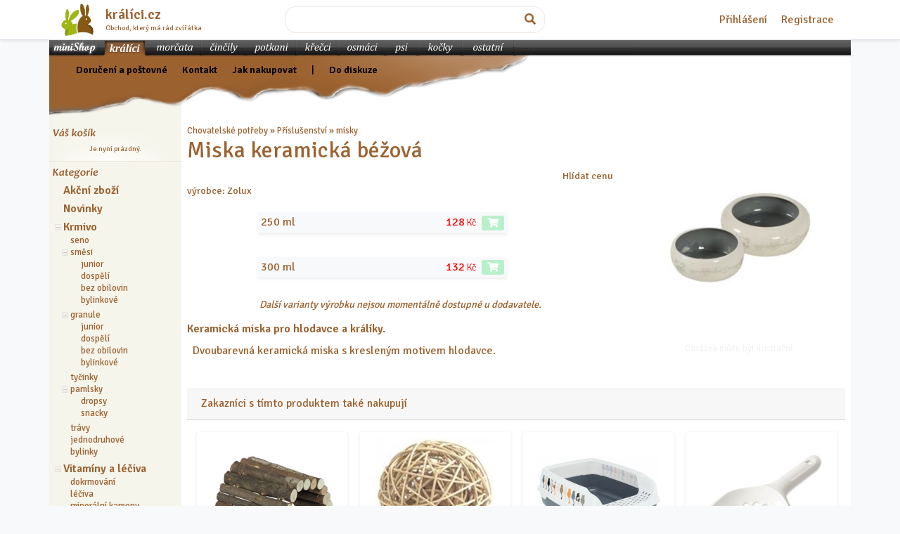

--- FILE ---
content_type: text/html; charset=utf-8
request_url: https://obchod.kralici.cz/p6480-zolux-miska-keramicka-bezova.aspx
body_size: 18986
content:


<!doctype html>
<html lang="cs">
<head id="ctl00_head"><meta http-equiv="Content-Type" content="text/html;&#32;charset=utf-8" /><meta charset="utf-8" /><meta name="viewport" content="width=device-width,&#32;initial-scale=1,&#32;shrink-to-fit=no,&#32;user-scalable=0" /><meta http-equiv="Expires" content="0" /><meta http-equiv="Cache-Control" content="no-cache" /><meta http-equiv="Pragma" content="no-cache" /><meta http-equiv="PAGE-ENTER" content="RevealTrans(Duration=0,Transition=5)" /><meta http-equiv="content-language" content="cs" /><meta http-equiv="imagetoolbar" content="no" /><meta http-equiv="X-UA-Compatible" content="IE=edge" />
    <link rel="canonical" href="https://obchod.kralici.cz/p6480-zolux-miska-keramicka-bezova.aspx">
    <meta property="og:title" content="Miska keramická béžová">
    <meta property="og:description" content="Keramická miska pro hlodavce a králíky.   Dvoubarevná keramická miska s kresleným motivem hlodavce.">
    <meta property="og:url" content="https://obchod.kralici.cz/p6480-zolux-miska-keramicka-bezova.aspx">
    <meta property="og:image" content="https://img.kralici.cz/minishop/08d93d695ffa1042418a/miska-keramicka-bezova.jpg?600w">   
    <meta property="product:brand" content="Zolux">
    <meta property="product:availability" content="in stock">
    <meta property="product:condition" content="new">
    <meta property="product:price:amount" content="70.00">
    <meta property="product:price:currency" content="CZK">
    <meta property="product:retailer_item_id" content="3758421">
    <meta property="product:category" content="2">
<meta id="ctl00_MetaDescription" name="description" content="chovatelské&#32;potřeby,&#32;skladem,&#32;internetový&#32;obchod,&#32;zverimex,&#32;online&#32;prodej,&#32;krmivo,&#32;Zolux&#32;Miska&#32;keramická&#32;béžová,&#32;250&#32;ml,&#32;300&#32;ml" /><meta name="keywords" content="chovatelské,potřeby,hlodavci,chovatelské&#32;potřeby,pro&#32;králíka,králíci,morčata,králík,morče,činčila,potkany,potkan,hlodavec,klec,přepravka,krmivo,toalety,vitapol,vitakraft,prestige,beaphar,graunle,oxbow,dafiko,kiki,trixie,zverimex,E-shop,krmiva,podestýlka,hagen,ebanka,asan,xtravital,ferplast" /><link href="https://fonts.googleapis.com/css?family=Signika:400,600,300&amp;subset=latin-ext" rel="stylesheet" type="text/css" /><link rel="stylesheet" href="https://stackpath.bootstrapcdn.com/bootstrap/4.1.3/css/bootstrap.min.css" /><link href="/styles/all?v=bS6lVLmP1pKByZLZFl8LfBCuQuwg85KMfhF-5aiQb9w1" rel="stylesheet"/>
<link rel="stylesheet" href="https://use.fontawesome.com/releases/v5.5.0/css/all.css" integrity="sha384-B4dIYHKNBt8Bc12p+WXckhzcICo0wtJAoU8YZTY5qE0Id1GSseTk6S+L3BlXeVIU" crossorigin="anonymous" /><title>
	www.kralici.cz - Miska keramická béžová
</title>
    <script defer src="https://web.kralici.cz/js/script.pageview-props.tagged-events.revenue.js" data-domain="obchod,kralici.cz"></script>
    <script type="text/javascript">
    !function(f,b,e,v,n,t,s){if(f.fbq)return;n=f.fbq=function(){n.callMethod?
    n.callMethod.apply(n,arguments):n.queue.push(arguments)};if(!f._fbq)f._fbq=n;
    n.push=n;n.loaded=!0;n.version='2.0';n.queue=[];t=b.createElement(e);t.async=!0;
    t.src=v;s=b.getElementsByTagName(e)[0];s.parentNode.insertBefore(t,s)}(window,
    document,'script','https://connect.facebook.net/en_US/fbevents.js');
    fbq('init', '193326101054517');
    fbq('track', "PageView");</script>
<style type="text/css">
	.ctl00_stc1_tv_0 { text-decoration:none; }

</style></head>
<body class="bg-light">

    <form method="post" action="/p6480-zolux-miska-keramicka-bezova.aspx" onsubmit="javascript:return WebForm_OnSubmit();" id="form1" autocomplete="off">
<div class="aspNetHidden">
<input type="hidden" name="__EVENTTARGET" id="__EVENTTARGET" value="" />
<input type="hidden" name="__EVENTARGUMENT" id="__EVENTARGUMENT" value="" />
<input type="hidden" name="__LASTFOCUS" id="__LASTFOCUS" value="" />

</div>

<script type="text/javascript">
//<![CDATA[
var theForm = document.forms['form1'];
if (!theForm) {
    theForm = document.form1;
}
function __doPostBack(eventTarget, eventArgument) {
    if (!theForm.onsubmit || (theForm.onsubmit() != false)) {
        theForm.__EVENTTARGET.value = eventTarget;
        theForm.__EVENTARGUMENT.value = eventArgument;
        theForm.submit();
    }
}
//]]>
</script>


<script src="/WebResource.axd?d=pynGkmcFUV13He1Qd6_TZOhgVirUWnaNAC-eOUy9feUzY3cEizsXRCVuVWZ_K631Rd6MW1AiDHxMs0gqd9Hafg2&amp;t=638286137964787378" type="text/javascript"></script>


<script src="/JavaScript/AdapterUtils.js" type="text/javascript"></script>
<script src="/JavaScript/TreeViewAdapter.js" type="text/javascript"></script>
<script src="/ScriptResource.axd?d=nv7asgRUU0tRmHNR2D6t1MWsWvVgUlYR6ffbmm1elwnnZncBuSUFbGd0QCfo7j2Spn8nXjK5odt0qrw45CGs5-FG0tTaYMy_4gt-Sw2AU2Th2Hrt45KoGgQ399TUVTSENMMDb-IVRVeFu8ys5HDrlQ2&amp;t=ffffffffe8f46b29" type="text/javascript"></script>
<script src="/ScriptResource.axd?d=NJmAwtEo3Ipnlaxl6CMhvul_iTs0Rq-uI2YAViQfotg2CW4Xa9RmXtO_3ghyhUzQaNUPnSLBA4YR6B4QoV37ya23i1gfb8mcdxlTiR4I7jtT9doeIXqstpYSdC0zZwvP4zaQerzhNu0Vi6kXZXKjW78mjywi4xGQdwOOgmEt4Sk1&amp;t=13798092" type="text/javascript"></script>
<script src="/ScriptResource.axd?d=dwY9oWetJoJoVpgL6Zq8OHij0g6MxXKJHbexP-BUvo1P8Sw0C-5HkUWSaZqSAAyhwvm3N6_lxVtQs_fikoP1oWqftKuKprmmOeY74fTj95m3zt1HcPDZs9GMkzdL0rWUUr-wxCu0EoYSj3Kr72i_kl2OjzvjBg2OdlFwbsOAB0E1&amp;t=13798092" type="text/javascript"></script>
<script type="text/javascript">
//<![CDATA[
function WebForm_OnSubmit() {
if (typeof(ValidatorOnSubmit) == "function" && ValidatorOnSubmit() == false) return false;
return true;
}
//]]>
</script>


<div id="topbar" class="bg-white border-bottom shadow-sm">

    <div class="container d-flex flex-column flex-md-row align-items-center justify-content-md-between p-1 px-md-3 mb-0">

<div class="media my-0">
  <a href="./" class="d-flex"><img alt="obchod.KRALICI.cz - chovatelské potřeby" class="d-flex align-self-center" src="/img/kralici.png" style="width: 3rem; height: 3rem;"></a>
  <div class="media-body align-self-center pl-3">
    <h5 class="my-0 font-weight-bold"><a href="./">králíci.cz</a></h5>
    <div class="small"><div class="small text-nowrap">Obchod, který má rád zvířátka</div></div>
  </div>
</div>    

        <div class="mt-2 my-md-0 col-6 col-md-4 px-0">

            <div id="searchbar" class="input-group" onkeypress="javascript:return&#32;WebForm_FireDefaultButton(event,&#32;&#39;ctl00_srchbtn&#39;)">
	
                    <input name="ctl00$srchsf" type="text" id="ctl00_srchsf" class="sf&#32;form-control&#32;form-rounded" />
                    <div class="input-group-append">
                        <a id="ctl00_srchbtn" class="sb&#32;btn&#32;form-rounded" href="javascript:__doPostBack(&#39;ctl00$srchbtn&#39;,&#39;&#39;)">
                            <i class="fas fa-search"></i>
                        </a>
                    </div>
            
</div>


        </div>

        <div>&nbsp; <!-- tady bude login --></div>
        

              <nav class="mt-2 my-md-0">
                  <a href="Account/Login" class="p-2">Přihlášení</a>
                  <a href="Account/Register" class="p-2">Registrace</a>
              </nav>

            


    </div>

</div>
<div class="container p-0">
    <div id="wrap" class="wrap">
        

<nav class="d-md-none navbar navbar-dark bg-animal1">

    <a class="navbar-brand" href="#">Nabídka pro králíky</a>

    <button class="navbar-toggler collapsed" type="button" data-toggle="collapse" data-target="#navbar-animals" aria-controls="navbar-animals" aria-expanded="false" aria-label="Sekce pro zvířata">
    <span class="navbar-toggler-icon"></span>
    </button>

    <div class="navbar-collapse collapse" id="navbar-animals" style="">
        <ul class="navbar-nav mr-auto">

            <li class="nav-item">
                <a href="/?ver=kralici" class="nav-link">králíci</a>
            </li>
            <li class="nav-item">
                <a href="/?ver=morcata" class="nav-link">morčata</a>
            </li>
            <li class="nav-item">
                <a href="/?ver=cincily" class="nav-link">činčily</a>
            </li>
            <li class="nav-item">
                <a href="/?ver=potkani" class="nav-link">potkani</a>
            </li>
            <li class="nav-item">
                <a href="/?ver=krecci" class="nav-link">křečci</a>
            </li>
            <li class="nav-item">
                <a href="/?ver=osmaci" class="nav-link">osmáci</a>
            </li>

            <li class="nav-item"> 
                <a href="/?ver=psi" class="nav-link">psi</a>
            </li>
            <li class="nav-item">
                <a href="/?ver=kocky" class="nav-link">kočky</a>
            </li>

            <li class="nav-item">
                <a href="/?ver=ostatni" class="nav-link">ostatní</a>
            </li>

        </ul>
    </div>
</nav>



<div id="animaltabs" class="d-none d-md-block">
    
    <div class="bar animal1 w-100">
    
        <a href="/" class="bar btnDef animal1"><span>miniShop</span></a>
    
            
        
        
            <a href="/?ver=kralici" class="bar btnKra"><span>králíci</span></a>
            <a href="/?ver=morcata" class="bar btnMor"><span>morčata</span></a>
            <a href="/?ver=cincily" class="bar btnCin"><span>činčily</span></a>
            <a href="/?ver=potkani" class="bar btnPot"><span>potkani</span></a>
            <a href="/?ver=krecci" class="bar btnKre"><span>křečci</span></a>
            <a href="/?ver=osmaci" class="bar btnOsm"><span>osmáci</span></a>
            <a href="/?ver=psi" class="bar btnPsi"><span>psi</span></a>
            <a href="/?ver=kocky" class="bar btnKoc"><span>kočky</span></a>
            <a href="/?ver=ostatni" class="bar btnOst"><span>ostatní</span></a>
        
        
        
        
    </div>


</div>  


        <script type="text/javascript">
//<![CDATA[
Sys.WebForms.PageRequestManager._initialize('ctl00$ctl17', 'form1', ['tctl00$up1','','tctl00$cp1$UpdateWtchdog','','tctl00$cp1$UpdatePanel1','','tctl00$cp1$UPReviews','','tctl00$cp1$UpdatePanel2',''], [], [], 90, 'ctl00');
//]]>
</script>
 

        <script src="/bundles/global?v=TOwCr0eS6WKrWYtzmhlvVcpLKmdVIjSA4texSmwFcZ01"></script>


        

        <script src="https://cdnjs.cloudflare.com/ajax/libs/popper.js/1.14.3/umd/popper.min.js"></script>   
        <script src="https://stackpath.bootstrapcdn.com/bootstrap/4.1.3/js/bootstrap.min.js"></script>

            <div id="header">
            
                <div class="menu animal1">
                    <div class="links" style="left: 20px; top: 9px;">
                         &nbsp;  &nbsp;  &nbsp;
                        <a href="postovne.aspx" title="Ceník&#32;poštovného&#32;a&#32;dopravy" rel="nofollow">Doručení a poštovné</a> &nbsp;  &nbsp;  &nbsp;
                        <a href="kontakt.aspx" title="Adresa&#32;a&#32;kontakt" rel="nofollow">Kontakt</a>  &nbsp;  &nbsp; &nbsp;
                        <a href="navod.aspx" title="Návod" rel="nofollow">Jak nakupovat</a> &nbsp;  &nbsp; &nbsp; 
                        <span id="ctl00_diskuzeLink">
                            | &nbsp;  &nbsp; &nbsp; <a href="https://www.kralici.cz/diskuze.asp" title="Zpět do diskuze" rel="nofollow" target="_blank">Do diskuze</a> 
                        </span>
                        <br />
                        <br />
                    </div> 
                </div>
                
            </div>            


    <div id="ab" class="row no-gutters">
        <div id="sidebar" class="col-12&#32;col-md&#32;col-pixels-leftbar">


                       <div class="panel">

                            <div id="ctl00_up1">
	
                                    <div id="ctl00_bc1_panelEmpty" class="basketCtrl">
		

    <h2 class="titleVasKosik"><span>Váš košík</span></h2>

    <div class="comment">
        Je nyní prázdný.
    </div>


	</div>


                                
</div>
                        
                        </div>
                        <div class="ruler"></div>
                        <div class="panel">
                            
                            
<h2 class="titleKategorie"><span>Kategorie</span></h2>

<button class="btn d-md-none w-100 mb-2" type="button" data-toggle="collapse" data-target="#shopTree" aria-expanded="false" aria-controls="shopTree">
    Zvolte kategorii 
</button>

<div class="shopTreeCtrl collapse dont-collapse-md" id="shopTree">
    
<div class="AspNet-TreeView" id="ctl00_stc1_tv">
		<ul id="ctl00_stc1_tv_UL">
			<li class="AspNet-TreeView-Root AspNet-TreeView-Leaf">
				<a href="akce.aspx" title="Chovatelské potřeby nebo krmivo v akční nabídce (381)">
					Akční zboží</a>
			</li>
			<li class="AspNet-TreeView-Root AspNet-TreeView-Leaf">
				<a href="novinky.aspx" title="Naposledy přidané výrobky">
					Novinky</a>
			</li>
			<li class="AspNet-TreeView-Root">
				<span class="AspNet-TreeView-Collapse" onclick="ExpandCollapse__AspNetTreeView(this)">&nbsp;</span>
				<a href="/k1-krmivo.aspx" title="Chovatelské potřeby / Krmivo (1278)">
					Krmivo</a>
				<ul>
					<li class="AspNet-TreeView-Leaf">
						<a href="/k3-krmivo-seno.aspx" title="Chovatelské potřeby / Krmivo / seno (152)">
							seno</a>
					</li>
					<li class="AspNet-TreeView-Parent">
						<span class="AspNet-TreeView-Collapse" onclick="ExpandCollapse__AspNetTreeView(this)">&nbsp;</span>
						<a href="/k2-krmivo-smesi.aspx" title="Chovatelské potřeby / Krmivo / směsi (115)">
							směsi</a>
						<ul>
							<li class="AspNet-TreeView-Leaf">
								<a href="/k75-krmivo-smesi-junior.aspx" title="Chovatelské potřeby / Krmivo / směsi / junior (19)">
									junior</a>
							</li>
							<li class="AspNet-TreeView-Leaf">
								<a href="/k76-krmivo-smesi-dospeli.aspx" title="Chovatelské potřeby / Krmivo / směsi / dospělí (49)">
									dospělí</a>
							</li>
							<li class="AspNet-TreeView-Leaf">
								<a href="/k77-krmivo-smesi-bez-obilovin.aspx" title="Chovatelské potřeby / Krmivo / směsi / bez obilovin (18)">
									bez obilovin</a>
							</li>
							<li class="AspNet-TreeView-Leaf">
								<a href="/k78-krmivo-smesi-bylinkove.aspx" title="Chovatelské potřeby / Krmivo / směsi / bylinkové (12)">
									bylinkové</a>
							</li>
						</ul>
					</li>
					<li class="AspNet-TreeView-Parent">
						<span class="AspNet-TreeView-Collapse" onclick="ExpandCollapse__AspNetTreeView(this)">&nbsp;</span>
						<a href="/k4-krmivo-granule.aspx" title="Chovatelské potřeby / Krmivo / granule (127)">
							granule</a>
						<ul>
							<li class="AspNet-TreeView-Leaf">
								<a href="/k79-krmivo-granule-junior.aspx" title="Chovatelské potřeby / Krmivo / granule / junior (28)">
									junior</a>
							</li>
							<li class="AspNet-TreeView-Leaf">
								<a href="/k80-krmivo-granule-dospeli.aspx" title="Chovatelské potřeby / Krmivo / granule / dospělí (53)">
									dospělí</a>
							</li>
							<li class="AspNet-TreeView-Leaf">
								<a href="/k81-krmivo-granule-bez-obilovin.aspx" title="Chovatelské potřeby / Krmivo / granule / bez obilovin (32)">
									bez obilovin</a>
							</li>
							<li class="AspNet-TreeView-Leaf">
								<a href="/k82-krmivo-granule-bylinkove.aspx" title="Chovatelské potřeby / Krmivo / granule / bylinkové (2)">
									bylinkové</a>
							</li>
						</ul>
					</li>
					<li class="AspNet-TreeView-Leaf">
						<a href="/k6-krmivo-tycinky.aspx" title="Chovatelské potřeby / Krmivo / tyčinky (90)">
							tyčinky</a>
					</li>
					<li class="AspNet-TreeView-Parent">
						<span class="AspNet-TreeView-Collapse" onclick="ExpandCollapse__AspNetTreeView(this)">&nbsp;</span>
						<a href="/k5-krmivo-pamlsky.aspx" title="Chovatelské potřeby / Krmivo / pamlsky (456)">
							pamlsky</a>
						<ul>
							<li class="AspNet-TreeView-Leaf">
								<a href="/k54-krmivo-pamlsky-dropsy.aspx" title="Chovatelské potřeby / Krmivo / pamlsky / dropsy (26)">
									dropsy</a>
							</li>
							<li class="AspNet-TreeView-Leaf">
								<a href="/k55-krmivo-pamlsky-snacky.aspx" title="Chovatelské potřeby / Krmivo / pamlsky / snacky (384)">
									snacky</a>
							</li>
						</ul>
					</li>
					<li class="AspNet-TreeView-Leaf">
						<a href="/k46-krmivo-travy.aspx" title="Chovatelské potřeby / Krmivo / trávy (3)">
							trávy</a>
					</li>
					<li class="AspNet-TreeView-Leaf">
						<a href="/k44-krmivo-jednodruhove.aspx" title="Chovatelské potřeby / Krmivo / jednodruhové (107)">
							jednodruhové</a>
					</li>
					<li class="AspNet-TreeView-Leaf">
						<a href="/k59-krmivo-bylinky.aspx" title="Chovatelské potřeby / Krmivo / bylinky (228)">
							bylinky</a>
					</li>
				</ul>
			</li>
			<li class="AspNet-TreeView-Root">
				<span class="AspNet-TreeView-Collapse" onclick="ExpandCollapse__AspNetTreeView(this)">&nbsp;</span>
				<a href="/k7-vitaminy-a-leciva.aspx" title="Chovatelské potřeby / Vitamíny a léčiva (123)">
					Vitamíny a léčiva</a>
				<ul>
					<li class="AspNet-TreeView-Leaf">
						<a href="/k63-vitaminy-a-leciva-dokrmovani.aspx" title="Chovatelské potřeby / Vitamíny a léčiva / dokrmování (17)">
							dokrmování</a>
					</li>
					<li class="AspNet-TreeView-Leaf">
						<a href="/k9-vitaminy-a-leciva-leciva.aspx" title="Chovatelské potřeby / Vitamíny a léčiva / léčiva (27)">
							léčiva</a>
					</li>
					<li class="AspNet-TreeView-Leaf">
						<a href="/k8-vitaminy-a-leciva-mineralni-kameny.aspx" title="Chovatelské potřeby / Vitamíny a léčiva / minerální kameny (7)">
							minerální kameny</a>
					</li>
					<li class="AspNet-TreeView-Leaf">
						<a href="/k64-vitaminy-a-leciva-prebiotika-a-probiotika.aspx" title="Chovatelské potřeby / Vitamíny a léčiva / prebiotika a probiotika (11)">
							prebiotika a probiotika</a>
					</li>
					<li class="AspNet-TreeView-Leaf">
						<a href="/k61-vitaminy-a-leciva-prevence-kokcidiozy.aspx" title="Chovatelské potřeby / Vitamíny a léčiva / prevence kokcidiózy (1)">
							prevence kokcidiózy</a>
					</li>
					<li class="AspNet-TreeView-Leaf">
						<a href="/k65-vitaminy-a-leciva-srst-a-kuze.aspx" title="Chovatelské potřeby / Vitamíny a léčiva / srst a kůže (12)">
							srst a kůže</a>
					</li>
					<li class="AspNet-TreeView-Leaf">
						<a href="/k60-vitaminy-a-leciva-traveni.aspx" title="Chovatelské potřeby / Vitamíny a léčiva / trávení (16)">
							trávení</a>
					</li>
					<li class="AspNet-TreeView-Leaf">
						<a href="/k66-vitaminy-a-leciva-vitamin-c.aspx" title="Chovatelské potřeby / Vitamíny a léčiva / vitamín C (5)">
							vitamín C</a>
					</li>
					<li class="AspNet-TreeView-Leaf">
						<a href="/k62-vitaminy-a-leciva-vitaminy-a-mineraly.aspx" title="Chovatelské potřeby / Vitamíny a léčiva / vitamíny a minerály (18)">
							vitamíny a minerály</a>
					</li>
				</ul>
			</li>
			<li class="AspNet-TreeView-Root">
				<span class="AspNet-TreeView-Collapse" onclick="ExpandCollapse__AspNetTreeView(this)">&nbsp;</span>
				<a href="/k32-pece.aspx" title="Chovatelské potřeby / Péče (211)">
					Péče</a>
				<ul>
					<li class="AspNet-TreeView-Leaf">
						<a href="/k70-pece-antiparazitarni.aspx" title="Chovatelské potřeby / Péče / antiparazitární (5)">
							antiparazitární</a>
					</li>
					<li class="AspNet-TreeView-Leaf">
						<a href="/k33-pece-drapky.aspx" title="Chovatelské potřeby / Péče / drápky (10)">
							drápky</a>
					</li>
					<li class="AspNet-TreeView-Leaf">
						<a href="/k35-pece-hygiena.aspx" title="Chovatelské potřeby / Péče / hygiena (8)">
							hygiena</a>
					</li>
					<li class="AspNet-TreeView-Leaf">
						<a href="/k69-pece-kartace-a-hrebeny.aspx" title="Chovatelské potřeby / Péče / kartáče a hřebeny (27)">
							kartáče a hřebeny</a>
					</li>
					<li class="AspNet-TreeView-Leaf">
						<a href="/k71-pece-kosmeticke-pripravky.aspx" title="Chovatelské potřeby / Péče / kosmetické přípravky (5)">
							kosmetické přípravky</a>
					</li>
					<li class="AspNet-TreeView-Leaf">
						<a href="/k73-pece-obrusovani-zubu.aspx" title="Chovatelské potřeby / Péče / obrušování zubů (145)">
							obrušování zubů</a>
					</li>
					<li class="AspNet-TreeView-Leaf">
						<a href="/k67-pece-oci.aspx" title="Chovatelské potřeby / Péče / oči (4)">
							oči</a>
					</li>
					<li class="AspNet-TreeView-Leaf">
						<a href="/k68-pece-usi.aspx" title="Chovatelské potřeby / Péče / uši (1)">
							uši</a>
					</li>
					<li class="AspNet-TreeView-Leaf">
						<a href="/k111-pece-uprava-srsti.aspx" title="Chovatelské potřeby / Péče / úprava srsti (2)">
							úprava srsti</a>
					</li>
				</ul>
			</li>
			<li class="AspNet-TreeView-Root">
				<span class="AspNet-TreeView-Collapse" onclick="ExpandCollapse__AspNetTreeView(this)">&nbsp;</span>
				<a href="/k10-podestylky.aspx" title="Chovatelské potřeby / Podestýlky (114)">
					Podestýlky</a>
				<ul>
					<li class="AspNet-TreeView-Leaf">
						<a href="/k13-podestylky-silikagelove.aspx" title="Chovatelské potřeby / Podestýlky / silikagelové (3)">
							silikagelové</a>
					</li>
					<li class="AspNet-TreeView-Leaf">
						<a href="/k89-podestylky-koberecky-a-podlozky.aspx" title="Chovatelské potřeby / Podestýlky / koberečky a podložky (9)">
							koberečky a podložky</a>
					</li>
					<li class="AspNet-TreeView-Parent">
						<span class="AspNet-TreeView-Collapse" onclick="ExpandCollapse__AspNetTreeView(this)">&nbsp;</span>
						<a href="/k90-podestylky-drevite.aspx" title="Chovatelské potřeby / Podestýlky / dřevité (52)">
							dřevité</a>
						<ul>
							<li class="AspNet-TreeView-Leaf">
								<a href="/k92-podestylky-drevite-hobliny.aspx" title="Chovatelské potřeby / Podestýlky / dřevité / hobliny (28)">
									hobliny</a>
							</li>
							<li class="AspNet-TreeView-Leaf">
								<a href="/k93-podestylky-drevite-hrudkujici.aspx" title="Chovatelské potřeby / Podestýlky / dřevité / hrudkující (3)">
									hrudkující</a>
							</li>
							<li class="AspNet-TreeView-Leaf">
								<a href="/k94-podestylky-drevite-ostatni.aspx" title="Chovatelské potřeby / Podestýlky / dřevité / ostatní (7)">
									ostatní</a>
							</li>
							<li class="AspNet-TreeView-Leaf">
								<a href="/k95-podestylky-drevite-pelety.aspx" title="Chovatelské potřeby / Podestýlky / dřevité / pelety (12)">
									pelety</a>
							</li>
						</ul>
					</li>
					<li class="AspNet-TreeView-Leaf">
						<a href="/k91-podestylky-bunicite.aspx" title="Chovatelské potřeby / Podestýlky / buničité (14)">
							buničité</a>
					</li>
					<li class="AspNet-TreeView-Leaf">
						<a href="/k96-podestylky-slamene.aspx" title="Chovatelské potřeby / Podestýlky / slaměné (8)">
							slaměné</a>
					</li>
					<li class="AspNet-TreeView-Leaf">
						<a href="/k108-podestylky-kukuricne.aspx" title="Chovatelské potřeby / Podestýlky / kukuřičné (5)">
							kukuřičné</a>
					</li>
					<li class="AspNet-TreeView-Leaf">
						<a href="/k109-podestylky-konopne.aspx" title="Chovatelské potřeby / Podestýlky / konopné (5)">
							konopné</a>
					</li>
				</ul>
			</li>
			<li class="AspNet-TreeView-Root">
				<span class="AspNet-TreeView-Collapse" onclick="ExpandCollapse__AspNetTreeView(this)">&nbsp;</span>
				<a href="/k29-toalety.aspx" title="Chovatelské potřeby / Toalety (63)">
					Toalety</a>
				<ul>
					<li class="AspNet-TreeView-Parent">
						<span class="AspNet-TreeView-Expand" onclick="ExpandCollapse__AspNetTreeView(this)">&nbsp;</span>
						<a href="/k99-toalety-obdelnikove.aspx" title="Chovatelské potřeby / Toalety / obdélníkové (20)">
							obdélníkové</a>
						<ul class="AspNet-TreeView-Hide">
							<li class="AspNet-TreeView-Leaf">
								<a href="/k105-toalety-obdelnikove-bez-okraje.aspx" title="Chovatelské potřeby / Toalety / obdélníkové / bez okraje (6)">
									bez okraje</a>
							</li>
							<li class="AspNet-TreeView-Leaf">
								<a href="/k106-toalety-obdelnikove-s-okrajem.aspx" title="Chovatelské potřeby / Toalety / obdélníkové / s okrajem (10)">
									s okrajem</a>
							</li>
						</ul>
					</li>
					<li class="AspNet-TreeView-Leaf">
						<a href="/k100-toalety-s-rostem.aspx" title="Chovatelské potřeby / Toalety / s roštem (5)">
							s roštem</a>
					</li>
					<li class="AspNet-TreeView-Leaf">
						<a href="/k101-toalety-rohove.aspx" title="Chovatelské potřeby / Toalety / rohové (12)">
							rohové</a>
					</li>
					<li class="AspNet-TreeView-Leaf">
						<a href="/k102-toalety-lopatky.aspx" title="Chovatelské potřeby / Toalety / lopatky (9)">
							lopatky</a>
					</li>
					<li class="AspNet-TreeView-Leaf">
						<a href="/k104-toalety-odstranovace-zapachu.aspx" title="Chovatelské potřeby / Toalety / odstraňovače zápachu (10)">
							odstraňovače zápachu</a>
					</li>
				</ul>
			</li>
			<li class="AspNet-TreeView-Root">
				<span class="AspNet-TreeView-Expand" onclick="ExpandCollapse__AspNetTreeView(this)">&nbsp;</span>
				<a href="/k16-klece.aspx" title="Chovatelské potřeby / Klece (29)">
					Klece</a>
				<ul class="AspNet-TreeView-Hide">
					<li class="AspNet-TreeView-Leaf">
						<a href="/k17-klece-velke-100-150.aspx" title="Chovatelské potřeby / Klece / velké 100 / 150 (21)">
							velké 100-150</a>
					</li>
					<li class="AspNet-TreeView-Leaf">
						<a href="/k43-klece-stredni-70-85.aspx" title="Chovatelské potřeby / Klece / střední 70 / 85 (2)">
							střední 70-85</a>
					</li>
					<li class="AspNet-TreeView-Leaf">
						<a href="/k18-klece-male-50-60.aspx" title="Chovatelské potřeby / Klece / malé 50 / 60 (1)">
							malé 50-60</a>
					</li>
					<li class="AspNet-TreeView-Leaf">
						<a href="/k56-klece-cistidla.aspx" title="Chovatelské potřeby / Klece / čistidla (3)">
							čistidla</a>
					</li>
					<li class="AspNet-TreeView-Leaf">
						<a href="/k107-klece-mosty.aspx" title="Chovatelské potřeby / Klece / mosty (2)">
							mosty</a>
					</li>
				</ul>
			</li>
			<li class="AspNet-TreeView-Root AspNet-TreeView-Leaf">
				<a href="/k74-kralikarny.aspx" title="Chovatelské potřeby / Králíkárny (11)">
					Králíkárny</a>
			</li>
			<li class="AspNet-TreeView-Root AspNet-TreeView-Leaf">
				<a href="/k49-ohradky.aspx" title="Chovatelské potřeby / Ohrádky (20)">
					Ohrádky</a>
			</li>
			<li class="AspNet-TreeView-Root">
				<span class="AspNet-TreeView-Expand" onclick="ExpandCollapse__AspNetTreeView(this)">&nbsp;</span>
				<a href="/k19-prepravky.aspx" title="Chovatelské potřeby / Přepravky (32)">
					Přepravky</a>
				<ul class="AspNet-TreeView-Hide">
					<li class="AspNet-TreeView-Leaf">
						<a href="/k20-prepravky-plastove.aspx" title="Chovatelské potřeby / Přepravky / plastové (26)">
							plastové</a>
					</li>
					<li class="AspNet-TreeView-Leaf">
						<a href="/k21-prepravky-latkove.aspx" title="Chovatelské potřeby / Přepravky / látkové (6)">
							látkové</a>
					</li>
				</ul>
			</li>
			<li class="AspNet-TreeView-Root">
				<span class="AspNet-TreeView-Collapse" onclick="ExpandCollapse__AspNetTreeView(this)">&nbsp;</span>
				<a href="/k22-prislusenstvi.aspx" title="Chovatelské potřeby / Příslušenství (556)">
					Příslušenství</a>
				<ul>
					<li class="AspNet-TreeView-Leaf">
						<a href="/k23-prislusenstvi-misky.aspx" title="Chovatelské potřeby / Příslušenství / misky (84)">
							misky</a>
					</li>
					<li class="AspNet-TreeView-Leaf">
						<a href="/k24-prislusenstvi-napajecky.aspx" title="Chovatelské potřeby / Příslušenství / napáječky (27)">
							napáječky</a>
					</li>
					<li class="AspNet-TreeView-Leaf">
						<a href="/k25-prislusenstvi-jeslicky.aspx" title="Chovatelské potřeby / Příslušenství / jesličky (45)">
							jesličky</a>
					</li>
					<li class="AspNet-TreeView-Leaf">
						<a href="/k26-prislusenstvi-hracky.aspx" title="Chovatelské potřeby / Příslušenství / hračky (215)">
							hračky</a>
					</li>
					<li class="AspNet-TreeView-Leaf">
						<a href="/k27-prislusenstvi-domky-a-hnizda.aspx" title="Chovatelské potřeby / Příslušenství / domky a hnízda (81)">
							domky a hnízda</a>
					</li>
					<li class="AspNet-TreeView-Leaf">
						<a href="/k28-prislusenstvi-voditka-a-postrojky.aspx" title="Chovatelské potřeby / Příslušenství / vodítka a postrojky (12)">
							vodítka a postrojky</a>
					</li>
					<li class="AspNet-TreeView-Leaf">
						<a href="/k48-prislusenstvi-pelisky.aspx" title="Chovatelské potřeby / Příslušenství / pelíšky (89)">
							pelíšky</a>
					</li>
				</ul>
			</li>
			<li class="AspNet-TreeView-Root">
				<span class="AspNet-TreeView-Expand" onclick="ExpandCollapse__AspNetTreeView(this)">&nbsp;</span>
				<a href="/k38-ostatni.aspx" title="Chovatelské potřeby / Ostatní (28)">
					Ostatní</a>
				<ul class="AspNet-TreeView-Hide">
					<li class="AspNet-TreeView-Leaf">
						<a href="/k39-ostatni-tabulky.aspx" title="Chovatelské potřeby / Ostatní / tabulky (1)">
							tabulky</a>
					</li>
					<li class="AspNet-TreeView-Leaf">
						<a href="/k40-ostatni-darky-s-motivy.aspx" title="Chovatelské potřeby / Ostatní / dárky s motivy (5)">
							dárky s motivy</a>
					</li>
					<li class="AspNet-TreeView-Leaf">
						<a href="/k84-ostatni-formicky.aspx" title="Chovatelské potřeby / Ostatní / formičky (6)">
							formičky</a>
					</li>
					<li class="AspNet-TreeView-Leaf">
						<a href="/k85-ostatni-hrnky.aspx" title="Chovatelské potřeby / Ostatní / hrnky (6)">
							hrnky</a>
					</li>
				</ul>
			</li>
			<li class="AspNet-TreeView-Root AspNet-TreeView-Leaf">
				<a href="vyprodej.aspx" title="Nabídka výrobků s blízkou expirací či poškozeným obalem.">
					Výprodej</a>
			</li>
		</ul>

</div>
</div>



                        </div>
                     
                        <div class="ruler"></div>

        </div>
        <div id="main" class="col-12 col-md p-2 bg-white">



                    
<div id="detail">
    
    


    <div  class="row">

    <div class="col col-12 col-lg-auto order-lg-last">
    
        <div id="detailImage" class="mx-auto" data-default="08d93d695ffa1042418a" data-current="08d93d695ffa1042418a" data-pid="6480">
            <img src="https://img.kralici.cz/minishop/08d93d695ffa1042418a/miska-keramicka-bezova.jpg?600w" alt="Miska keramická béžová"  style='width:300px; height:300px;'  ID="img_08d93d695ffa1042418a"  class="active">
            <img src="https://img.kralici.cz/minishop/08d93d69fa3b1042418a/miska-keramicka-bezova-250-ml.jpg?600w" alt="Miska keramická béžová 250 ml"  style='width:300px; height:300px;'  ID="img_08d93d69fa3b1042418a"  class="hidden"><img src="https://img.kralici.cz/minishop/08d93d69feaf1042418a/miska-keramicka-bezova-300-ml.jpg?600w" alt="Miska keramická béžová 300 ml"  style='width:300px; height:300px;'  ID="img_08d93d69feaf1042418a"  class="hidden">
            
        </div>
        <div id="imageNotice" class="text-center">Obrázek může být ilustrační.</div>
        
        <br />
        
        


    </div>


        <div class="col">
            <div class="path"><span id="ctl00_cp1_catPaths"><a href='/' title='Chovatelské potřeby'>Chovatelské potřeby</a> » <a href='kategorie.aspx?pageId=22'>Příslušenství</a> » <a href='kategorie.aspx?pageId=23'>misky</a></span></div>
            <H1 id="ctl00_cp1_tProductName">Miska keramická béžová</H1>

        <div id="ctl00_cp1_wtchdog" class="wtchdog&#32;float-right">
            <a href="#" onclick="return false;" data-toggle="collapse" data-target="#ctl00_cp1_PnlWtchdog">Hlídat cenu</a>
        </div><br />



        
            <div class="producer"><span id="ctl00_cp1_tVyrobce">výrobce: Zolux</span></div>
        
        
        
        
        
        <div id="ctl00_cp1_UpdateWtchdog">
	

                <div id="ctl00_cp1_PnlWtchdog" class="collapse&#32;mb-3">
		
                <div class="card card-krform mt-2">
                    <div class="card-header">Rádi vás budeme informovat při snížení ceny na vámi zadanou částku.</div>
                    <div class="card-body">

                         <div class="form-group row">
                            <label for="ctl00_cp1_wtchvariant" class="col-12 col-md-3 col-form-label">Varianta</label>
                            <div class="col-12 col-md-9">
                                <select name="ctl00$cp1$wtchvariant" onchange="javascript:setTimeout(&#39;__doPostBack(\&#39;ctl00$cp1$wtchvariant\&#39;,\&#39;\&#39;)&#39;,&#32;0)" id="ctl00_cp1_wtchvariant" class="form-control">
			<option selected="selected" value="3758421">100 ml</option>
			<option value="3758422">200 ml</option>
			<option value="3758423">250 ml</option>
			<option value="3758424">300 ml</option>

		</select>
                            </div>
                          </div>

                          <div class="form-group row">
                            <label for="ctl00_cp1_wtchtextprice" class="col-12 col-md-3 col-form-label">Cena</label>
                            <div class="col-12 col-md-9">
                              <input name="ctl00$cp1$wtchtextprice" type="text" value="69" id="ctl00_cp1_wtchtextprice" class="form-control" /> 
                                <span id="ctl00_cp1_rqfv1" style="color:Red;display:none;">Chybí cena</span>
                                
                            </div>
                          </div>

                            <div class="form-group-inline row">
                                <label for="ctl00_cp1_wtchtextemail" class="col-12 col-md-3 col-form-label">E-mail</label>
                                <div class="col-12 col-md-9">
                                  <input name="ctl00$cp1$wtchtextemail" type="text" id="ctl00_cp1_wtchtextemail" class="form-control" />
                                    <span id="ctl00_cp1_rqfv2" style="color:Red;display:none;">Vyplňte email</span>
                                    
                                </div>
                              </div>

                            <div id="ctl00_cp1_wtvs" class="alert&#32;alert-danger&#32;mb-0&#32;mt-4" style="display:none;">

		</div>


                    </div>
                    <div class="card-footer">

                        <div class="row">
                            <div class="col-12 col-md-9 offset-md-3">
                                <input type="submit" name="ctl00$cp1$wtBtn" value="Uložit" onclick="javascript:WebForm_DoPostBackWithOptions(new&#32;WebForm_PostBackOptions(&quot;ctl00$cp1$wtBtn&quot;,&#32;&quot;&quot;,&#32;true,&#32;&quot;wtdg&quot;,&#32;&quot;&quot;,&#32;false,&#32;false))" id="ctl00_cp1_wtBtn" class="btn&#32;btn-kr" />
                            </div>
                        </div>

                        

                    </div>
                </div>
                
	</div>

            
</div>

        <div class="ab_group mt-3">
        <div id="ctl00_cp1_UpdatePanel1">
	

                

<div class="row no-gutters kr-itemrow ab_obj" data-ircode="08d93d69fa3b1042418a">

    <div class="col col-10 col-md-8 col-xl-7 offset-1 offset-md-2 mt-0 mb-1 small kr-itemcolinfo">
        
    </div>
    <div class="col col-10 col-md-8 col-xl-7 offset-1 offset-md-2 bg-light kr-itemcol">

        <div class="row align-items-center no-gutters bg-light ab_fly">

            <div class="col col pl-1 mr-auto">250 ml</div>
            <div class="col col-auto px-1 text-nowrap"><span id="ctl00_cp1_item3758423_cena" class="kr-price&#32;px-1">128<span class='pf'>&nbsp;Kč</span></span></div>
            <div class="col col-auto py-1 pr-1 text-nowrap"><a id="ctl00_cp1_item3758423_koupitButton" title="Přidat&#32;do&#32;košíku" class="align-middle&#32;btn&#32;py-0&#32;btn-sm&#32;ab_addToBasket&#32;kr-buy" href="javascript:__doPostBack(&#39;ctl00$cp1$item3758423$koupitButton&#39;,&#39;&#39;)"><i class="fas fa-shopping-cart"></i></a></div>

        </div>

    </div>
    <div class="col col-10 col-md-8 col-xl-7 offset-1 offset-md-2 mt-1 mb-2 small">
        <span id="ctl00_cp1_item3758423_stock" class="float-right"><span class='instock' title='Zboží je okamžitě k odběru.'>skladem</span></span>&nbsp;
        <span id="ctl00_cp1_item3758423_ppk" class="ppk"></span>
    </div>

</div>


<div class="row no-gutters kr-itemrow ab_obj" data-ircode="08d93d69feaf1042418a">

    <div class="col col-10 col-md-8 col-xl-7 offset-1 offset-md-2 mt-0 mb-1 small kr-itemcolinfo">
        
    </div>
    <div class="col col-10 col-md-8 col-xl-7 offset-1 offset-md-2 bg-light kr-itemcol">

        <div class="row align-items-center no-gutters bg-light ab_fly">

            <div class="col col pl-1 mr-auto">300 ml</div>
            <div class="col col-auto px-1 text-nowrap"><span id="ctl00_cp1_item3758424_cena" class="kr-price&#32;px-1">132<span class='pf'>&nbsp;Kč</span></span></div>
            <div class="col col-auto py-1 pr-1 text-nowrap"><a id="ctl00_cp1_item3758424_koupitButton" title="Přidat&#32;do&#32;košíku" class="align-middle&#32;btn&#32;py-0&#32;btn-sm&#32;ab_addToBasket&#32;kr-buy" href="javascript:__doPostBack(&#39;ctl00$cp1$item3758424$koupitButton&#39;,&#39;&#39;)"><i class="fas fa-shopping-cart"></i></a></div>

        </div>

    </div>
    <div class="col col-10 col-md-8 col-xl-7 offset-1 offset-md-2 mt-1 mb-2 small">
        <span id="ctl00_cp1_item3758424_stock" class="float-right"><span class='instock' title='Zboží je okamžitě k odběru.'>skladem</span></span>&nbsp;
        <span id="ctl00_cp1_item3758424_ppk" class="ppk"></span>
    </div>

</div>


            
</div>
        </div>

        <div class="notice">
            
            <span id="ctl00_cp1_lNoSupplierAvailable"><i>Další varianty výrobku nejsou momentálně dostupné u dodavatele.</i> </span>
            <!--  -->
        </div>

        <span id="ctl00_cp1_tInfoTexts" style="color:Red;"></span>

        <span id="ctl00_cp1_tPopis"><p><strong>Keramická miska pro hlodavce a králíky.</strong></p><p>&nbsp;&nbsp;Dvoubarevn&aacute;&nbsp;keramick&aacute; miska s kreslen&yacute;m motivem hlodavce.</p>
</span>
    
         <a name="review"></a>

            <div id="ctl00_cp1_UPReviews">
	

                    <div class="pt-3" style="clear: both;">

                    

                   </div>    

                
</div>

        



    </div>
        </div>
</div>

<div class="ab_group mt-3">
<div id="ctl00_cp1_UpdatePanel2">
	

    <div class="card-header">Zakazníci s tímto produktem také nakupují</div>

    <div class="row justify-content-center p-0 pl-1 mt-2">
        <div class="card-deck ml-3 mr-auto card-deck-products w-100">


        

<div class="card card-kr ab_fly" data-pid="6457">

    <div class="card-body p-2 py-1 d-flex flex-column">
        
        <A HREF="/p6457-nobby-dreveny-ohebny-most.aspx" class="mx-auto"><img src="https://img.kralici.cz/minishop/08d807059f70104b00d6/nobby-dreveny-ohebny-most.jpg?350w" alt="Nobby / Dřevěný ohebný most"  style='width:175px; height:175px;'   class="mx-auto mb-2"></A>

        <div class="ifl"></div>
        

        <h6 class="card-title"><span id="ctl00_cp1_RelatedProductsList_ctl00_ShopProductControl1_nazev" title="Nobby">Dřevěný ohebný most</span></h6>

    </div>

    <div class="card-footer border-top border-light p-1">

        <div class="row  align-items-center justify-content-center no-gutters">

            <div class="col col-auto">
                <span id="ctl00_cp1_RelatedProductsList_ctl00_ShopProductControl1_baleni" class="kr-small">35 x 19 cm</span>
            </div>

            <div class="col col-auto px-1">
                <span id="ctl00_cp1_RelatedProductsList_ctl00_ShopProductControl1_cena" title="včetně&#32;DPH" class="kr-price&#32;px-1">110<span class='pf'>&nbsp;Kč</span></span>
            </div>

            <div class="col col-auto">
                <a id="ctl00_cp1_RelatedProductsList_ctl00_ShopProductControl1_kbJump" class="align-middle&#32;btn&#32;py-0&#32;btn-sm&#32;kr-more" Title="Další&#32;varianty" href="/p6457-nobby-dreveny-ohebny-most.aspx"><i class="fas fa-angle-double-right"></i></a>
                
            </div>

        </div>
       
    </div>

</div>

    
        

<div class="card card-kr ab_fly" data-pid="5815">

    <div class="card-body p-2 py-1 d-flex flex-column">
        
        <A HREF="/p5815-rosewood-prirodni-ratanova-koule.aspx" class="mx-auto"><img src="https://img.kralici.cz/minishop/08d778cb028610248096/rosewood-prirodni-ratanova-koule.jpg?350w" alt="Rosewood / Přírodní ratanová koule"  style='width:175px; height:175px;'   class="mx-auto mb-2"></A>

        <div class="ifl"></div>
        

        <h6 class="card-title"><span id="ctl00_cp1_RelatedProductsList_ctl01_ShopProductControl1_nazev" title="Rosewood">Přírodní ratanová koule</span></h6>

    </div>

    <div class="card-footer border-top border-light p-1">

        <div class="row  align-items-center justify-content-center no-gutters">

            <div class="col col-auto">
                <span id="ctl00_cp1_RelatedProductsList_ctl01_ShopProductControl1_baleni" class="kr-small">1 ks</span>
            </div>

            <div class="col col-auto px-1">
                <span id="ctl00_cp1_RelatedProductsList_ctl01_ShopProductControl1_cena" title="včetně&#32;DPH" class="kr-price&#32;px-1">138<span class='pf'>&nbsp;Kč</span></span>
            </div>

            <div class="col col-auto">
                
                <a id="ctl00_cp1_RelatedProductsList_ctl01_ShopProductControl1_kb" title="Přidat&#32;do&#32;košíku" class="align-middle&#32;btn&#32;py-0&#32;btn-sm&#32;kr-buy&#32;ab_addToBasket" href="javascript:__doPostBack(&#39;ctl00$cp1$RelatedProductsList$ctl01$ShopProductControl1$kb&#39;,&#39;&#39;)"><i class="fas fa-shopping-cart"></i></a>
            </div>

        </div>
       
    </div>

</div>

    
        

<div class="card card-kr ab_fly" data-pid="6590">

    <div class="card-body p-2 py-1 d-flex flex-column">
        
        <A HREF="/p6590-trixie-wc-delio-s-vyrezem.aspx" class="mx-auto"><img src="https://img.kralici.cz/minishop/08d9696d92c010a001b0/trixie-wc-delio-s-vyrezem.jpg?350w" alt="Trixie / Wc Delio s výřezem"  style='width:175px; height:175px;'   class="mx-auto mb-2"></A>

        <div class="ifl"></div>
        

        <h6 class="card-title"><span id="ctl00_cp1_RelatedProductsList_ctl02_ShopProductControl1_nazev" title="Trixie">Wc Delio s výřezem</span></h6>

    </div>

    <div class="card-footer border-top border-light p-1">

        <div class="row  align-items-center justify-content-center no-gutters">

            <div class="col col-auto">
                <span id="ctl00_cp1_RelatedProductsList_ctl02_ShopProductControl1_baleni" class="kr-small">šedá/bílá</span>
            </div>

            <div class="col col-auto px-1">
                <span id="ctl00_cp1_RelatedProductsList_ctl02_ShopProductControl1_cena" title="včetně&#32;DPH" class="kr-price&#32;px-1">313<span class='pf'>&nbsp;Kč</span></span>
            </div>

            <div class="col col-auto">
                <a id="ctl00_cp1_RelatedProductsList_ctl02_ShopProductControl1_kbJump" class="align-middle&#32;btn&#32;py-0&#32;btn-sm&#32;kr-more" Title="Další&#32;varianty" href="/p6590-trixie-wc-delio-s-vyrezem.aspx"><i class="fas fa-angle-double-right"></i></a>
                
            </div>

        </div>
       
    </div>

</div>

    
        

<div class="card card-kr ab_fly" data-pid="3404">

    <div class="card-body p-2 py-1 d-flex flex-column">
        
        <A HREF="/p3404-savic-lopatka-macro.aspx" class="mx-auto"><img src="https://img.kralici.cz/minishop/08d2f18ab0b4109601c2/savic-lopatka-macro.jpg?350w" alt="Savic / Lopatka Macro"  style='width:175px; height:175px;'   class="mx-auto mb-2"></A>

        <div class="ifl"></div>
        

        <h6 class="card-title"><span id="ctl00_cp1_RelatedProductsList_ctl03_ShopProductControl1_nazev" title="Savic">Lopatka Macro</span></h6>

    </div>

    <div class="card-footer border-top border-light p-1">

        <div class="row  align-items-center justify-content-center no-gutters">

            <div class="col col-auto">
                <span id="ctl00_cp1_RelatedProductsList_ctl03_ShopProductControl1_baleni" class="kr-small">1 ks</span>
            </div>

            <div class="col col-auto px-1">
                <span id="ctl00_cp1_RelatedProductsList_ctl03_ShopProductControl1_cena" title="včetně&#32;DPH" class="kr-price&#32;px-1">40<span class='pf'>&nbsp;Kč</span></span>
            </div>

            <div class="col col-auto">
                
                <a id="ctl00_cp1_RelatedProductsList_ctl03_ShopProductControl1_kb" title="Přidat&#32;do&#32;košíku" class="align-middle&#32;btn&#32;py-0&#32;btn-sm&#32;kr-buy&#32;ab_addToBasket" href="javascript:__doPostBack(&#39;ctl00$cp1$RelatedProductsList$ctl03$ShopProductControl1$kb&#39;,&#39;&#39;)"><i class="fas fa-shopping-cart"></i></a>
            </div>

        </div>
       
    </div>

</div>

    

        </div>
    </div>


</div>
</div>



                    <br />

        </div>
    </div>

    <div id="footer" class="row no-gutters">
        <div class="col col-pixels-leftbar left pb-2">

                    <span class="text-nowrap"><strong>www.kralici.cz</strong> &copy; 2019</span>
                    <span class="text-nowrap">Jan Pončík, IČ 73993140</span>
                    <span class="text-nowrap">Bacháčkova 1629, 53003 Pardubice</span>
                    <span class="ifnobar"> - </span>
                    <span class="text-nowrap"><a id="ctl00_fl1" title="Prodejna&#32;a&#32;sklad&#32;-&#32;adresa&#32;a&#32;kontakty" rel="nofollow" href="kontakt.aspx">Kontakt</a> | </span>
                    <span class="text-nowrap"><a id="ctl00_fl2" title="Chovatelské&#32;potřeby&#32;-&#32;prodejní&#32;podmínky" rel="nofollow" href="obchodni-podminky.aspx">Obchodní podmínky</a></span><span class="ifnobar"> | </span>
                    <span class="text-nowrap"><a id="ctl00_fl3" title="Chovatelské&#32;potřeby&#32;-&#32;Zásady&#32;ochrany&#32;osobních&#32;údajů" rel="nofollow" href="gdpr.aspx">Ochrana osobních údajů</a></span>
                    <br />
        </div>
        <div id="footerCol2" class="col&#32;p-0&#32;pr-2&#32;mr-4">


        </div>
    </div>


</div>
        </div>

        <div id="ctl00_up" style="visibility:hidden;display:block;">
	
                <img src="/img/ajax-loader2.gif" width="16" height="16" border="0" alt="Loading..." style="position: fixed; top: 25px; right: 5px;" />
            
</div>

    
<script type="text/javascript">
//<![CDATA[
var Page_ValidationSummaries =  new Array(document.getElementById("ctl00_cp1_wtvs"));
var Page_Validators =  new Array(document.getElementById("ctl00_cp1_rqfv1"), document.getElementById("ctl00_cp1_rqfv2"));
//]]>
</script>

<script type="text/javascript">
//<![CDATA[
var ctl00_cp1_rqfv1 = document.all ? document.all["ctl00_cp1_rqfv1"] : document.getElementById("ctl00_cp1_rqfv1");
ctl00_cp1_rqfv1.controltovalidate = "ctl00_cp1_wtchtextprice";
ctl00_cp1_rqfv1.errormessage = "Cena musí být vyplněná";
ctl00_cp1_rqfv1.display = "Dynamic";
ctl00_cp1_rqfv1.validationGroup = "wtdg";
ctl00_cp1_rqfv1.evaluationfunction = "RequiredFieldValidatorEvaluateIsValid";
ctl00_cp1_rqfv1.initialvalue = "";
var ctl00_cp1_rqfv2 = document.all ? document.all["ctl00_cp1_rqfv2"] : document.getElementById("ctl00_cp1_rqfv2");
ctl00_cp1_rqfv2.controltovalidate = "ctl00_cp1_wtchtextemail";
ctl00_cp1_rqfv2.errormessage = "E-mail musí být vyplněný";
ctl00_cp1_rqfv2.display = "Dynamic";
ctl00_cp1_rqfv2.validationGroup = "wtdg";
ctl00_cp1_rqfv2.evaluationfunction = "RequiredFieldValidatorEvaluateIsValid";
ctl00_cp1_rqfv2.initialvalue = "";
var ctl00_cp1_wtvs = document.all ? document.all["ctl00_cp1_wtvs"] : document.getElementById("ctl00_cp1_wtvs");
ctl00_cp1_wtvs.headertext = "<b>Opravte následující chyby</b>";
ctl00_cp1_wtvs.validationGroup = "wtdg";
//]]>
</script>

<div class="aspNetHidden">

	<input type="hidden" name="__VIEWSTATEGENERATOR" id="__VIEWSTATEGENERATOR" value="05E0F5E4" />
	<input type="hidden" name="__EVENTVALIDATION" id="__EVENTVALIDATION" value="E7PikVgdM5/3qgW9fwbG2QtCnopWQEmJSOLzo3cNGPbaLZPwdM9Mk5Y17KStYqU1j8TZNfsV/jQ4USbGgZiuUcFcYzl+lH8aTkF2o8tLrmvVeTWfa74FxxzKscm2xk09a8rEXLgZXMRLpyRk8dNOwV0lhuApIQGCnPsG3pquUeApRrBpgtFhZK6nPtPC5iZ/ZII25HV65EArzYRBEQWYuhcUoJVYkHi00fzyXYTEMCnf/lObX7xJ4g6fElPIili8716ZFLQHshJdvtX04idoYcWleAJqA9Gu93dzR1JKQtuFxFu6WRFQMGkJ03P5L0TrpnEZ2zx/VafiTK6SfQsGdvWXiaf/obHBEhGpWu+M2WF4weckaUgzIT7AsIhkSgrnWY8cYTDFf4opQHBGptTLZw==" />
</div>

<script type="text/javascript">
//<![CDATA[

var Page_ValidationActive = false;
if (typeof(ValidatorOnLoad) == "function") {
    ValidatorOnLoad();
}

function ValidatorOnSubmit() {
    if (Page_ValidationActive) {
        return ValidatorCommonOnSubmit();
    }
    else {
        return true;
    }
}
        
(function(id) {
    var e = document.getElementById(id);
    if (e) {
        e.dispose = function() {
            Array.remove(Page_ValidationSummaries, document.getElementById(id));
        }
        e = null;
    }
})('ctl00_cp1_wtvs');

document.getElementById('ctl00_cp1_rqfv1').dispose = function() {
    Array.remove(Page_Validators, document.getElementById('ctl00_cp1_rqfv1'));
}

document.getElementById('ctl00_cp1_rqfv2').dispose = function() {
    Array.remove(Page_Validators, document.getElementById('ctl00_cp1_rqfv2'));
}
Sys.Application.add_init(function() {
    $create(Sys.UI._UpdateProgress, {"associatedUpdatePanelId":null,"displayAfter":5,"dynamicLayout":false}, null, null, $get("ctl00_up"));
});
//]]>
</script><input type="hidden" name="__VIEWSTATE" id="__VIEWSTATE" value="kfVqlOsH675FzZyYouBzEhQQOJeIaHwJg6T237PhsURmsqlEWiaKh7OlCuyhf4TatbvAspXvoOcocRj/GNga2yT/BTxBTWhp3BQQAPqaiIXaObck5uQKeHR+mATzgfUyYRJuN/t2yBwU0wl4y1sFIh/CeZrF6WGkggErUx95hi/Rqhj/P+bTHsd9mLEufhHl4O1aA56lHQFsQYeWzhQBxGnjsOy0P3IvQsSX13VsUFA/sMaXVdCvsXdg3Z/vCITj5Wcxpr3yGjy1ACqTwJi9ZG3tpqYiZkEBrvODzFvQl310U93wO5l6bE3T4KCvcfJr5l6cDEU1mqMMsFQxOrhQv0S1jOHPpbOJ23Qdm9grpPd578VCArOsfClwzpu+rkt96PaXEmGUOTNSRI+qBBqGpTC1egQROvcpmIPWgqPzjSp2EhAfar2e4mfS/mjoZcPaKAd/Diend9VdcUQOBX5qkSEAJoHlbbj6A1DIbNplpG4l1KUKDnZRwrxIJQOB9di/TnpiRLGPtnkERwAjoBWrhEMOa8f7863+ZJRj0+lJqcKBm423nSJ/xhaNxo1ENQqf2WbDhgtPwDTuziIMbc4F9yYN7VZU2nxynjrOeA3EbDTA6ODJmyCpOEWSfKFY/VB1TayqT8zCj726BBgoNA9ZZ4qT5TjB5cWSgLGOrz/6GDO3UWyt1ND/OHTMVzb17TB2V52/+XH6aRoBhAGtcETRf2dQO0nZRhXaCjZvqKfc2oTqQkdY0+pUc3DxPHUHiEnmYXPaiivniUr4HVEq4BWUz7oqZUVz5z5Ps/nE4BAQMfHSKtDysriX9zfKmUqsoZUY0l9/U70yqrqx0EFKy9wZ9+cALG5rcAzDmNYOAmZfulpXHL3bU3gYbKdTmbBQdp1rL+yV7D3hwwLsDBQneLPrZ8O/Gt6dxPovnwu7jcUoSiEON4oaqoztDR2NxNP2854T2+1J8xU4Labarln3ZMGnWPczK4ggcTJWlTZq7ONd8PIFP5peMmdn1nrTxRYMGQHa4O8wWF26RE/K22lrAQamvUptTtGduDC3IxowFIgxBsN5IbKUwlk+Yb8Q3msVw6r+v5PCMah+4GQ++6+ohUk8xT9snEUko6mHy/AsCB9uVhw6Tzi9c+p2INYyczMLFTyzXe/FFFqz4emdEG2yhHKbmnBUdGcy0DvVOGBN217XGKxcWxtqx+HxiTLSJstiOXw3DVSzZsQRSBGcYR0OWiR7Ct8SEwvhZinJjvkyWr1fhIXF97MrKSwyex2QSyz+cpgl7ni4tE4OWfBLXQk+zhanLjPqfM/FRVtTraM6NAYc4Do3/Gpsqzuzedj7deQwk+EvVZuInxFovg5np/MkB9Dbo6bA9b+AISt8Fft7PhaVr9ZbAZLtdMZFvQjXvtlbTT5DappCd4jRzZeus6sA4guzkrGWAUAlugMXWpKZJBu39LJDXFxFjN8JTMK2X0/RSKJPBxxxqKNOJwbie4h32XT15WFW/xaRIVKI8bMLjC6tpVlK/gmx3bvAHl5YIFr1e6Q5cAJJ3CTWFz3XaVPeOGUJ6mSCOjUewuTKZ+Yk00V8IoWlSUJ0rU7Bv7OewvbLlIorM4ijE5FfPeK73Zi/cyr37PMpDkgj65BEC08PeA+L97YLswbVp+CEA7gD48p/dPO3ayBoeVxiV7xRjAx+r2Ov8bO5yX71JO384LBZcUWSwp+UJ1eTfYKTDDZoPYpGJA4s1wMLGolN/94oKDpjYcIqIOJbSqZxBh+KJEV+enDNdLWRqyI/Pe5rBoIy6U39EC4Vmt3xfL/ZEVLGQcur1Tf3kzFXS8uLNFjEhPFO7TYCiSzLl7cwyG355BJJJIn7/TvoHuDiVbHO2DPUepMKrZVPgFs28P4fiYwBPPk+fVhGLJfVVXzify9ICuzhB3+ck4dmlNLtq4IRKkpnW1Vo0+BGXySIr9FhG4ebWI67yYQmXnEpmSCpG4E6Zro3Iy+RBKlNSuUzYppSFMHywmo8o7Cfc+RIU442GEJUuyPRr7kcpTSt5QUWzhge/KXFhBgsLWJiEd7aNpdNjT+prG8mm+WYx92Qck9rzgyQnqLtQUcshI2R9mAqHrQ1U6NF8cLMfUHIM4CLyo3um3ZsTi5WMPlWtr+YrZaeTeQT4hMGEAnHnOlrTL0ggGIgdXFrjWRVnVuXUdjw91n2+x7eoj3AxasvDqg9OoVvIAYGIrkV7ByMaFSFmOS/av/dEKxESxqvmwME2AEHZUqHrSgq6hyjqmxjfztk8BR00pcpXz7MAYoq9oFYJBXBUNV1FIZLjxZ6X1AdQ2YcIJQXG52FIgSRXetHzE/w56hE8FoEQ6KYgewu4pAlMS9mLxRc11Q4n4uTpMp/iTAC0KMZI1bDYFgadaGtrEFRWGE3VyjMrBcFyQSNEaBZB0vH2qdVw2ITMiYVuJE+6+Kn2Y9KoMmcgkvXXKw/CNsC3/nOyfEnotby+ex86KQ7aOxadyAV2H/xB8VcSDieRGA3+iQD+9ARLnJ9Ihhg7hJiSdcEFf047YC8tajXcVUxYerPvaMuhKgdZ6AeFuM106l3BycJJfTCbxRmXiiKkEDWZvLQauIRjK2gIXtrwEKDY+Vn5qgckHj8/XQ7Q1oc+OEsrMsFCdH1voZSPIsAp4Z6QVviKZfPKXoUjlucHNOnhb2gr7Z13OFaIzvjZPMFY17QPNE3sNH4chgSpvPWaas3iBHjFlWzaEGWsUb7u78vWsHzLLYu20hcIzLYeV7+IAhsjTA5BVgYH4gFR72iG20PVRlwZFdyvadBZ+GtUL9oO2fXogHOvvPuvo0/kh1m+qptem4JtMxvfsf05S6/2ZGJfgIY2/pA0ZVAUZxgcyKt2+iunMgxYkPizywUBSskmvVe1axsuj/PBXe67aYCyXSTqQRAWjzmDB8vYbUFnb28k4EQM/Eyt/8lmKKw6SspIjHHmCcccX25wU02cjX6UfZEFt+TOc54DsamNLikHutQptyaRYuBdwgJx1+xKzZvZZyyuP42myyYsyUxOtNUk8gugB9MTjVgsZDM4y19VQqmEookqAVkaC74tkwp5HQXPZUdfDo75dMkIef725zG0/uMa3ywq/kClTYoXJ7RW/2n4mtNEEgnFUywNi6w2h4v5+d40zmLyih7G58Yiu1wCeW0WFotbJap1Uj+XuQBFOiZTpA+lJuv36exqtxe73XZFB1CLIpesEDGsZVGBPg4Le1cvRbtNM1OmTwsBZT037RxW2Uxx8N2tFmFtfa3BHnF9R9xc2VhVv9DzH/ELAmxVzXaKohOZVBlrZtk3w/s/sXZJiXOnog5vyhhjlEsP/8HvvQFZRRItYHuvqpFY9NOxfDyz0GnZzsNYwaRdlJ9DGdFXrtIajispGPgD4f7CtZ5wYF/EDrttb/KnQgCyJhzenXCVM9ed5PkQrdAWrMavoIF/DhluBlV0FqQrkoQf3Lf" />
</form>

    <div id="modal_branchmap"></div>
  
    

<script type="text/javascript">

    $(document).ready(function () {

        $("#imageNotice").fadeTo(10, 0.2);
        $(".ab_group").on(
        {
            mouseenter: function () {
                var reqcode = $(this).data("ircode");
                var current = $("#detailImage").data("current");
                if (reqcode == '') {
                    $("#imageNotice").stop().fadeTo(100, 0.4);
                    reqcode = $("#detailImage").data("default");
                }
                else {
                    $("#imageNotice").stop().fadeTo(200, 0.1);
                }

                if (reqcode != current) {
                    var $leaving = $("#img_" + current);
                    var $newone = $("#img_" + reqcode);
                    $("#detailImage").data("current", reqcode);
                    if ($newone.is(':animated')) {
                        $newone.stop().fadeTo(400, 1, function () {
                            $leaving.stop(false).hide();
                            $newone.css('z-index', 2);
                        });
                    }
                    else {
                        $leaving.stop(false).css('z-index', 3);
                        $newone.stop(false).css('z-index', 2).fadeTo(10, 1);
                        $leaving.fadeTo(500, 0);
                    }
                }

            }
        }, ".ab_obj");

        fbq('track', 'ViewContent');

    });
</script>



    <script type="text/javascript">
        $(document).ready(function () {
            $('#searchbar .sf').liveSearch({ url: '/service/search.ashx?a=1&q=' });
        });
    </script>

    
    
    <noscript><img height="1" alt="fbpix" width="1" style="display:none" src="https://www.facebook.com/tr?id=193326101054517&ev=PageView&noscript=1" /></noscript>
</body>
</html>


--- FILE ---
content_type: application/javascript
request_url: https://web.kralici.cz/js/script.pageview-props.tagged-events.revenue.js
body_size: 3481
content:
!function(){"use strict";var i=window.location,o=window.document,u=o.currentScript,l=u.getAttribute("data-api")||new URL(u.src).origin+"/api/event";function s(e,t){e&&console.warn("Ignoring Event: "+e),t&&t.callback&&t.callback()}function e(e,t){if(/^localhost$|^127(\.[0-9]+){0,2}\.[0-9]+$|^\[::1?\]$/.test(i.hostname)||"file:"===i.protocol)return s("localhost",t);if(window._phantom||window.__nightmare||window.navigator.webdriver||window.Cypress)return s(null,t);try{if("true"===window.localStorage.plausible_ignore)return s("localStorage flag",t)}catch(e){}var n={},e=(n.n=e,n.u=i.href,n.d=u.getAttribute("data-domain"),n.r=o.referrer||null,t&&t.meta&&(n.m=JSON.stringify(t.meta)),t&&t.props&&(n.p=t.props),t&&t.revenue&&(n.$=t.revenue),u.getAttributeNames().filter(function(e){return"event-"===e.substring(0,6)})),r=n.p||{},a=(e.forEach(function(e){var t=e.replace("event-",""),e=u.getAttribute(e);r[t]=r[t]||e}),n.p=r,new XMLHttpRequest);a.open("POST",l,!0),a.setRequestHeader("Content-Type","text/plain"),a.send(JSON.stringify(n)),a.onreadystatechange=function(){4===a.readyState&&t&&t.callback&&t.callback()}}var t=window.plausible&&window.plausible.q||[];window.plausible=e;for(var n,r=0;r<t.length;r++)e.apply(this,t[r]);function a(){n!==i.pathname&&(n=i.pathname,e("pageview"))}var p,c=window.history;function f(e){return e&&e.tagName&&"a"===e.tagName.toLowerCase()}c.pushState&&(p=c.pushState,c.pushState=function(){p.apply(this,arguments),a()},window.addEventListener("popstate",a)),"prerender"===o.visibilityState?o.addEventListener("visibilitychange",function(){n||"visible"!==o.visibilityState||a()}):a();var v=1;function d(e){"auxclick"===e.type&&e.button!==v||((e=function(e){for(;e&&(void 0===e.tagName||!f(e)||!e.href);)e=e.parentNode;return e}(e.target))&&e.href&&e.href.split("?")[0],function e(t,n){if(!t||g<n)return!1;if(h(t))return!0;return e(t.parentNode,n+1)}(e,0))}function m(e,t,n){var r,a=!1;function i(){a||(a=!0,window.location=t.href)}!function(e,t){if(!e.defaultPrevented)return t=!t.target||t.target.match(/^_(self|parent|top)$/i),e=!(e.ctrlKey||e.metaKey||e.shiftKey)&&"click"===e.type,t&&e}(e,t)?((r={props:n.props}).revenue=n.revenue,plausible(n.name,r)):((r={props:n.props,callback:i}).revenue=n.revenue,plausible(n.name,r),setTimeout(i,5e3),e.preventDefault())}function w(e){var e=h(e)?e:e&&e.parentNode,t={name:null,props:{},revenue:{}},n=e&&e.classList;if(n)for(var r=0;r<n.length;r++){var a,i,o=n.item(r),u=o.match(/plausible-event-(.+)(=|--)(.+)/),u=(u&&(a=u[1],i=u[3].replace(/\+/g," "),"name"==a.toLowerCase()?t.name=i:t.props[a]=i),o.match(/plausible-revenue-(.+)(=|--)(.+)/));u&&(a=u[1],i=u[3],t.revenue[a]=i)}return t}o.addEventListener("click",d),o.addEventListener("auxclick",d);var g=3;function b(e){if("auxclick"!==e.type||e.button===v){for(var t,n,r,a,i=e.target,o=0;o<=g&&i;o++){if((r=i)&&r.tagName&&"form"===r.tagName.toLowerCase())return;f(i)&&(t=i),h(i)&&(n=i),i=i.parentNode}n&&(a=w(n),t?(a.props.url=t.href,m(e,t,a)):((e={}).props=a.props,e.revenue=a.revenue,plausible(a.name,e)))}}function h(e){var t=e&&e.classList;if(t)for(var n=0;n<t.length;n++)if(t.item(n).match(/plausible-event-name(=|--)(.+)/))return!0;return!1}o.addEventListener("submit",function(e){var t,n=e.target,r=w(n);function a(){t||(t=!0,n.submit())}r.name&&(e.preventDefault(),t=!1,setTimeout(a,5e3),(e={props:r.props,callback:a}).revenue=r.revenue,plausible(r.name,e))}),o.addEventListener("click",b),o.addEventListener("auxclick",b)}();